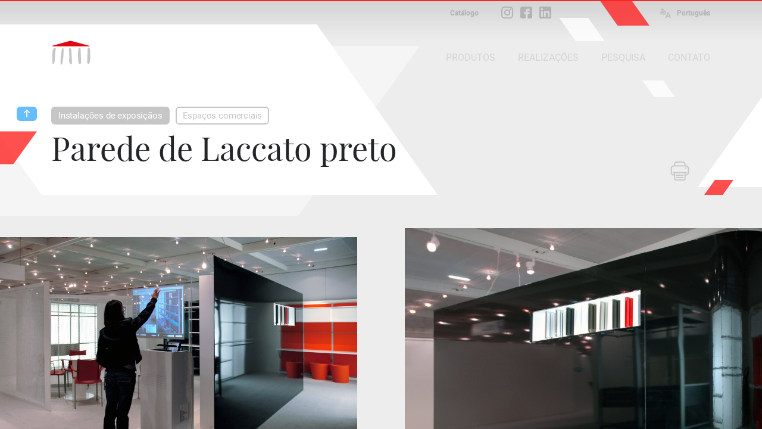

--- FILE ---
content_type: text/html; charset=iso-8859-1
request_url: https://www.peroni.com/lang_PT/ajx_menu_panel.php?idMENU=prodotti&type=1
body_size: 1517
content:
<div class="btnclose-menu"><svg xmlns="http://www.w3.org/2000/svg" width="17" height="17" viewBox="0 0 24 24"><path d="M23.954 21.03l-9.184-9.095 9.092-9.174-2.832-2.807-9.09 9.179-9.176-9.088-2.81 2.81 9.186 9.105-9.095 9.184 2.81 2.81 9.112-9.192 9.18 9.1z"/></svg></div>

<div class="menu-content  menu-pro">
<div class="menu-main  menu-pro">
<ul class=" menu-pro">			<li class="menu-li-area"><h3 class="menu-area ffText16CR">Tecidos</h3>
	<ul class="menu-cat">			<li><a href="prodotti.php?idCat=84" class="ffText16CR">Adamascados</a></li>
					<li><a href="prodotti.php?idCat=522" class="ffText16CR">Chroma Key</a></li>
					<li><a href="prodotti.php?idCat=120" class="ffText16CR">Gazes</a></li>
					<li><a href="prodotti.php?idCat=144" class="ffText16CR">Lonas</a></li>
					<li><a href="prodotti.php?idCat=148" class="ffText16CR">Panos escurecentes</a></li>
					<li><a href="prodotti.php?idCat=96" class="ffText16CR">Sedas e cetim</a></li>
					<li><a href="prodotti.php?idCat=745" class="ffText16CR">Tecidos biodegradáveis</a></li>
					<li><a href="prodotti.php?idCat=244" class="ffText16CR">Tecidos elásticos</a></li>
					<li><a href="prodotti.php?idCat=710" class="ffText16CR">Tecidos enrugados</a></li>
					<li><a href="prodotti.php?idCat=668" class="ffText16CR">Tecidos metalizados</a></li>
					<li><a href="prodotti.php?idCat=675" class="ffText16CR">Tecidos moldáveis</a></li>
					<li><a href="prodotti.php?idCat=661" class="ffText16CR">Tecidos não combustíveis</a></li>
					<li><a href="prodotti.php?idCat=682" class="ffText16CR">Tecidos técnicos</a></li>
					<li><a href="prodotti.php?idCat=717" class="ffText16CR">Telas leves</a></li>
					<li><a href="prodotti.php?idCat=152" class="ffText16CR">Tule</a></li>
					<li><a href="prodotti.php?idCat=88" class="ffText16CR">Veludos</a></li>
					<li><a href="prodotti.php?idCat=340" class="ffText16CR">Veludos para decoração</a></li>
					<li><a href="prodotti.php?idCat=100" class="ffText16CR">Voiles</a></li>
					<li><a href="prodotti.php?idCat=780" class="ffText16CR">·Limited fabrics·</a></li>
		</ul></li>			<li class="menu-li-area"><h3 class="menu-area ffText16CR">Materiais de projeção</h3>
	<ul class="menu-cat">			<li><a href="prodotti.php?idCat=124" class="ffText16CR">Filmes de projeção dianteira</a></li>
					<li><a href="prodotti.php?idCat=104" class="ffText16CR">Filmes de retroprojeção</a></li>
					<li><a href="prodotti.php?idCat=92" class="ffText16CR">Malhas para projeção dianteira</a></li>
		</ul></li>			<li class="menu-li-area"><h3 class="menu-area ffText16CR">Tapetes</h3>
	<ul class="menu-cat">			<li><a href="prodotti.php?idCat=308" class="ffText16CR">Fitas adesivas</a></li>
					<li><a href="prodotti.php?idCat=534" class="ffText16CR">Tapetes de dança</a></li>
					<li><a href="prodotti.php?idCat=136" class="ffText16CR">Tapetes de vinil</a></li>
					<li><a href="prodotti.php?idCat=108" class="ffText16CR">Tapetes têxteis</a></li>
		</ul></li>			<li class="menu-li-area"><h3 class="menu-area ffText16CR">Materiais decorativos</h3>
	<ul class="menu-cat">			<li><a href="prodotti.php?idCat=540" class="ffText16CR">Bordados</a></li>
					<li><a href="prodotti.php?idCat=689" class="ffText16CR">Materiais decorativos</a></li>
					<li><a href="prodotti.php?idCat=248" class="ffText16CR">Materiais espelho</a></li>
					<li><a href="prodotti.php?idCat=132" class="ffText16CR">Materiais para cortinas de linhas</a></li>
					<li><a href="prodotti.php?idCat=112" class="ffText16CR">Passamanarias</a></li>
					<li><a href="prodotti.php?idCat=128" class="ffText16CR">Vinis decorativos</a></li>
		</ul></li>			<li class="menu-li-area"><h3 class="menu-area ffText16CR">Materiais técnicos</h3>
	<ul class="menu-cat">			<li><a href="prodotti.php?idCat=156" class="ffText16CR">Acessórios</a></li>
					<li><a href="prodotti.php?idCat=703" class="ffText16CR">Cordas</a></li>
					<li><a href="prodotti.php?idCat=140" class="ffText16CR">Líquidos para cenografia</a></li>
					<li><a href="prodotti.php?idCat=276" class="ffText16CR">Meshes para cenografia</a></li>
					<li><a href="prodotti.php?idCat=116" class="ffText16CR">Redes para cenografia</a></li>
		</ul></li></ul><ul class=" menu-pro">			<li class="menu-li-area"><h3 class="menu-area ffText16CR">Costura de tecido</h3>
	<ul class="menu-cat">			<li><a href="prodotti.php?idCat=196" class="ffText16CR">Cenários chroma key</a></li>
					<li><a href="prodotti.php?idCat=336" class="ffText16CR">Cenários estrelados ShowLED</a></li>
					<li><a href="prodotti.php?idCat=260" class="ffText16CR">Cenários projeção / transparência</a></li>
					<li><a href="prodotti.php?idCat=208" class="ffText16CR">Cortinas acústicas</a></li>
					<li><a href="prodotti.php?idCat=324" class="ffText16CR">Cortinas de boca</a></li>
					<li><a href="prodotti.php?idCat=304" class="ffText16CR">Cortinas de linhas</a></li>
					<li><a href="prodotti.php?idCat=344" class="ffText16CR">Tecido: acabamentos e acessórios</a></li>
					<li><a href="prodotti.php?idCat=516" class="ffText16CR">Tecido: tipos de confecçao</a></li>
		</ul></li>			<li class="menu-li-area"><h3 class="menu-area ffText16CR">Telas para projeção</h3>
	<ul class="menu-cat">			<li><a href="prodotti.php?idCat=200" class="ffText16CR">Telas de projeção fronteiriça</a></li>
					<li><a href="prodotti.php?idCat=252" class="ffText16CR">Telas de retroprojeção</a></li>
		</ul></li>			<li class="menu-li-area"><h3 class="menu-area ffText16CR">Cenários de vinil</h3>
	<ul class="menu-cat">			<li><a href="prodotti.php?idCat=348" class="ffText16CR">Cenários de vinil: acabamentos e acessórios</a></li>
					<li><a href="prodotti.php?idCat=204" class="ffText16CR">Cenários de vinil: tipologías</a></li>
		</ul></li>			<li class="menu-li-area"><h3 class="menu-area ffText16CR">Cenários de espelho</h3>
	<ul class="menu-cat">			<li><a href="prodotti.php?idCat=264" class="ffText16CR">Cenários de espelho</a></li>
					<li><a href="prodotti.php?idCat=216" class="ffText16CR">Cenários espeho / transparência</a></li>
		</ul></li>			<li class="menu-li-area"><h3 class="menu-area ffText16CR">Impressões digitais</h3>
	<ul class="menu-cat">			<li><a href="prodotti.php?idCat=752" class="ffText16CR"></a></li>
					<li><a href="prodotti.php?idCat=759" class="ffText16CR"></a></li>
					<li><a href="prodotti.php?idCat=766" class="ffText16CR"></a></li>
					<li><a href="prodotti.php?idCat=773" class="ffText16CR"></a></li>
					<li><a href="prodotti.php?idCat=224" class="ffText16CR">Impressões sobre vinil</a></li>
					<li><a href="prodotti.php?idCat=212" class="ffText16CR">Impressões tecido</a></li>
		</ul></li></ul><ul class=" menu-pro">			<li class="menu-li-area"><h3 class="menu-area ffText16CR">Sistemas para cortinas</h3>
	<ul class="menu-cat">			<li><a href="prodotti.php?idCat=552" class="ffText16CR">Sistemas para cortinas</a></li>
					<li><a href="prodotti.php?idCat=558" class="ffText16CR">Tipologias de cortina</a></li>
		</ul></li>			<li class="menu-li-area"><h3 class="menu-area ffText16CR">Sistemas de movimento</h3>
	<ul class="menu-cat">			<li><a href="prodotti.php?idCat=546" class="ffText16CR">Guinchos para varas</a></li>
					<li><a href="prodotti.php?idCat=528" class="ffText16CR">Motores para calhas</a></li>
					<li><a href="prodotti.php?idCat=176" class="ffText16CR">Sistemas de calha</a></li>
					<li><a href="prodotti.php?idCat=184" class="ffText16CR">Varas de cena</a></li>
		</ul></li>			<li class="menu-li-area"><h3 class="menu-area ffText16CR">Estruturas para cenografia</h3>
	<ul class="menu-cat">			<li><a href="prodotti.php?idCat=272" class="ffText16CR">Acessórios para treliças</a></li>
					<li><a href="prodotti.php?idCat=268" class="ffText16CR">Elementos de cena</a></li>
					<li><a href="prodotti.php?idCat=292" class="ffText16CR">Perfilados para cenografia</a></li>
					<li><a href="prodotti.php?idCat=188" class="ffText16CR">Towerlifts</a></li>
					<li><a href="prodotti.php?idCat=172" class="ffText16CR">Treliças de alumínio</a></li>
		</ul></li>			<li class="menu-li-area"><h3 class="menu-area ffText16CR">Telas motorizadas ou de bastidor</h3>
	<ul class="menu-cat">			<li><a href="prodotti.php?idCat=256" class="ffText16CR">Telas de bastidor</a></li>
					<li><a href="prodotti.php?idCat=168" class="ffText16CR">Telas motorizadas</a></li>
		</ul></li>			<li class="menu-li-area"><h3 class="menu-area ffText16CR">Artigos para mecânica de palco</h3>
	<ul class="menu-cat">			<li><a href="prodotti.php?idCat=280" class="ffText16CR">Acessórios para aparelhos de palco</a></li>
					<li><a href="prodotti.php?idCat=288" class="ffText16CR">Carretéis</a></li>
					<li><a href="prodotti.php?idCat=284" class="ffText16CR">Cordas</a></li>
					<li><a href="prodotti.php?idCat=787" class="ffText16CR">Polias</a></li>
		</ul></li>			<li class="menu-li-area"><h3 class="menu-area ffText16CR">Plataformas modulars Peroni-Nivoflex</h3>
	<ul class="menu-cat">			<li><a href="prodotti.php?idCat=328" class="ffText16CR">Acessórios para plataformas</a></li>
					<li><a href="prodotti.php?idCat=316" class="ffText16CR">Plataformas pernas de tesouras</a></li>
					<li><a href="prodotti.php?idCat=312" class="ffText16CR">Plataformas pernas verticais</a></li>
		</ul></li></ul></div>
</div>


--- FILE ---
content_type: text/html; charset=iso-8859-1
request_url: https://www.peroni.com/lang_PT/ajx_menu_panel.php?idMENU=realizzazioni&type=1
body_size: 741
content:
<div class="btnclose-menu"><svg xmlns="http://www.w3.org/2000/svg" width="17" height="17" viewBox="0 0 24 24"><path d="M23.954 21.03l-9.184-9.095 9.092-9.174-2.832-2.807-9.09 9.179-9.176-9.088-2.81 2.81 9.186 9.105-9.095 9.184 2.81 2.81 9.112-9.192 9.18 9.1z"/></svg></div>

<div class="menu-content  menu-rea">
<div class="menu-main  menu-rea">
<ul class=" menu-rea">			<li class="menu-li-area"><h3 class="menu-area ffText16CR">Cenografias</h3>
	<ul class="menu-cat">			<li><a href="realizzazioni.php?idCat=80" class="ffText16CR">Alguns Mestres</a></li>
					<li><a href="realizzazioni.php?idCat=68" class="ffText16CR">Cinema, TV, Ads</a></li>
					<li><a href="realizzazioni.php?idCat=738" class="ffText16CR">Commedia dell'arte</a></li>
					<li><a href="realizzazioni.php?idCat=64" class="ffText16CR">Concertos</a></li>
					<li><a href="realizzazioni.php?idCat=76" class="ffText16CR">Dança</a></li>
					<li><a href="realizzazioni.php?idCat=24" class="ffText16CR">Ópera lírica</a></li>
					<li><a href="realizzazioni.php?idCat=240" class="ffText16CR">Opereta, zarzuela, musical</a></li>
					<li><a href="realizzazioni.php?idCat=220" class="ffText16CR">Teatro ''di figura''</a></li>
					<li><a href="realizzazioni.php?idCat=72" class="ffText16CR">Teatro prosaico</a></li>
		</ul></li>			<li class="menu-li-area"><h3 class="menu-area ffText16CR">Cortinas e palcos</h3>
	<ul class="menu-cat">			<li><a href="realizzazioni.php?idCat=228" class="ffText16CR">Cortinas para espetáculos</a></li>
					<li><a href="realizzazioni.php?idCat=44" class="ffText16CR">Cortinas para instalações polivalentes</a></li>
					<li><a href="realizzazioni.php?idCat=28" class="ffText16CR">Cortinas para teatros históricos</a></li>
		</ul></li>			<li class="menu-li-area"><h3 class="menu-area ffText16CR">Eventos</h3>
	<ul class="menu-cat">			<li><a href="realizzazioni.php?idCat=48" class="ffText16CR">Convenções</a></li>
					<li><a href="realizzazioni.php?idCat=52" class="ffText16CR">Eventos</a></li>
					<li><a href="realizzazioni.php?idCat=32" class="ffText16CR">Moda</a></li>
		</ul></li>			<li class="menu-li-area"><h3 class="menu-area ffText16CR">Instalações de exposiçãos</h3>
	<ul class="menu-cat">			<li><a href="realizzazioni.php?idCat=56" class="ffText16CR">Espaços comerciais </a></li>
					<li><a href="realizzazioni.php?idCat=40" class="ffText16CR">Exposições, arte, arquitetura</a></li>
					<li><a href="realizzazioni.php?idCat=60" class="ffText16CR">Lugares públicos</a></li>
		</ul></li>			<li class="menu-li-area"><h3 class="menu-area ffText16CR">Exemplos de telas / espelhos</h3>
	<ul class="menu-cat">			<li><a href="realizzazioni.php?idCat=332" class="ffText16CR">Exemplos de cenários de espelho</a></li>
					<li><a href="realizzazioni.php?idCat=236" class="ffText16CR">Telões para espetáculos e eventos</a></li>
					<li><a href="realizzazioni.php?idCat=232" class="ffText16CR">Telões para lugares de público</a></li>
		</ul></li></ul></div>
</div>


--- FILE ---
content_type: text/html; charset=iso-8859-1
request_url: https://www.peroni.com/lang_PT/ajx_menu_panel.php?idMENU=13&type=2&sez=1
body_size: 415
content:
<div class="btnclose-menu"><svg xmlns="http://www.w3.org/2000/svg" width="17" height="17" viewBox="0 0 24 24"><path d="M23.954 21.03l-9.184-9.095 9.092-9.174-2.832-2.807-9.09 9.179-9.176-9.088-2.81 2.81 9.186 9.105-9.095 9.184 2.81 2.81 9.112-9.192 9.18 9.1z"/></svg></div>

<div class="menu-content  menu-area">
<div class="menu-main  menu-area">
<ul class=" menu-area">			<li class="menu-li-area"><h3 class="menu-area ffText16CR">Instalações de exposiçãos</h3>
	<ul class="menu-cat">			<li><a href="realizzazioni.php?idCat=56" class="ffText16CR">Espaços comerciais </a></li>
					<li><a href="realizzazioni.php?idCat=40" class="ffText16CR">Exposições, arte, arquitetura</a></li>
					<li><a href="realizzazioni.php?idCat=60" class="ffText16CR">Lugares públicos</a></li>
		</ul></li></ul></div>
</div>


--- FILE ---
content_type: text/html; charset=iso-8859-1
request_url: https://www.peroni.com/lang_PT/ajx_menu_panel.php?idMENU=56&type=3&sez=1
body_size: 878
content:
<div class="btnclose-menu"><svg xmlns="http://www.w3.org/2000/svg" width="17" height="17" viewBox="0 0 24 24"><path d="M23.954 21.03l-9.184-9.095 9.092-9.174-2.832-2.807-9.09 9.179-9.176-9.088-2.81 2.81 9.186 9.105-9.095 9.184 2.81 2.81 9.112-9.192 9.18 9.1z"/></svg></div>

<div class="menu-content  menu-area">
<div class="menu-main  menu-area">
<ul>		<li class="menu-li-area"><h3 class="menu-area ffText16CR">Espaços comerciais </h3>
<ul class="menu-cat">		<li><a href="scheda.php?idCat=56&id=59092" class="ffText16CR">Barbearia</a></li>
			<li><a href="scheda.php?idCat=56&id=59043" class="ffText16CR">Malpensa Fiere</a></li>
			<li><a href="scheda.php?idCat=56&id=58791" class="ffText16CR">Vetrine [IMPERTINENCE]</a></li>
			<li><a href="scheda.php?idCat=56&id=57928" class="ffText16CR">Ad Hok [adh&#596;k]</a></li>
			<li><a href="scheda.php?idCat=56&id=57550" class="ffText16CR">Stand de uma renomada fábrica de móveis</a></li>
			<li><a href="scheda.php?idCat=56&id=57375" class="ffText16CR">Showroom ''Guidi''</a></li>
			<li><a href="scheda.php?idCat=56&id=57060" class="ffText16CR">Hamama showroom</a></li>
			<li><a href="scheda.php?idCat=56&id=55328" class="ffText16CR">Stand Prodir</a></li>
			<li><a href="scheda.php?idCat=56&id=55184" class="ffText16CR">Centro comercial ''&#1060;&#1086;&#1088;&#1090;&#1091;&#1085;&#1072; &#1043;&#1088;&#1072;&#1085;&#1076;''</a></li>
			<li><a href="scheda.php?idCat=56&id=51576" class="ffText16CR">Telão de retroprojeção</a></li>
			<li><a href="scheda.php?idCat=56&id=53534" class="ffText16CR">Lighting company booth #2</a></li>
			<li><a href="scheda.php?idCat=56&id=51040" class="ffText16CR">''New View''</a></li>
			<li><a href="scheda.php?idCat=56&id=51516" class="ffText16CR">Boutique ''Sonia Rykiel''</a></li>
			<li><a href="scheda.php?idCat=56&id=51036" class="ffText16CR">AF - L'Artigiano in Fiera</a></li>
			<li><a href="scheda.php?idCat=56&id=53526" class="ffText16CR">Lighting company booth #1</a></li>
			<li><a href="scheda.php?idCat=56&id=51850" class="ffText16CR">Stand casa de automóviles</a></li>
			<li><a href="scheda.php?idCat=56&id=51456" class="ffText16CR">Stand de feira</a></li>
			<li><a href="scheda.php?idCat=56&id=52242" class="ffText16CR">Stand de um grupo bancario</a></li>
			<li><a href="scheda.php?idCat=56&id=51564" class="ffText16CR">Stand de uma casa de cosméticos</a></li>
			<li><a href="scheda.php?idCat=56&id=51028" class="ffText16CR">Stand empresa de torneiras</a></li>
			<li><a href="scheda.php?idCat=56&id=52478" class="ffText16CR">Showroom tela Sceno</a></li>
			<li><a href="scheda.php?idCat=56&id=51838" class="ffText16CR">Showroom vestuário</a></li>
			<li><a href="scheda.php?idCat=56&id=52166" class="ffText16CR">Ordem dos Arquitetos de Roma</a></li>
			<li><a href="scheda.php?idCat=56&id=51024" class="ffText16CR">Parede de Laccato preto</a></li>
			<li><a href="scheda.php?idCat=56&id=53246" class="ffText16CR">Stand Nanis Jewels</a></li>
			<li><a href="scheda.php?idCat=56&id=51724" class="ffText16CR">Stand Interni</a></li>
	</ul></li></ul></div>
</div>
